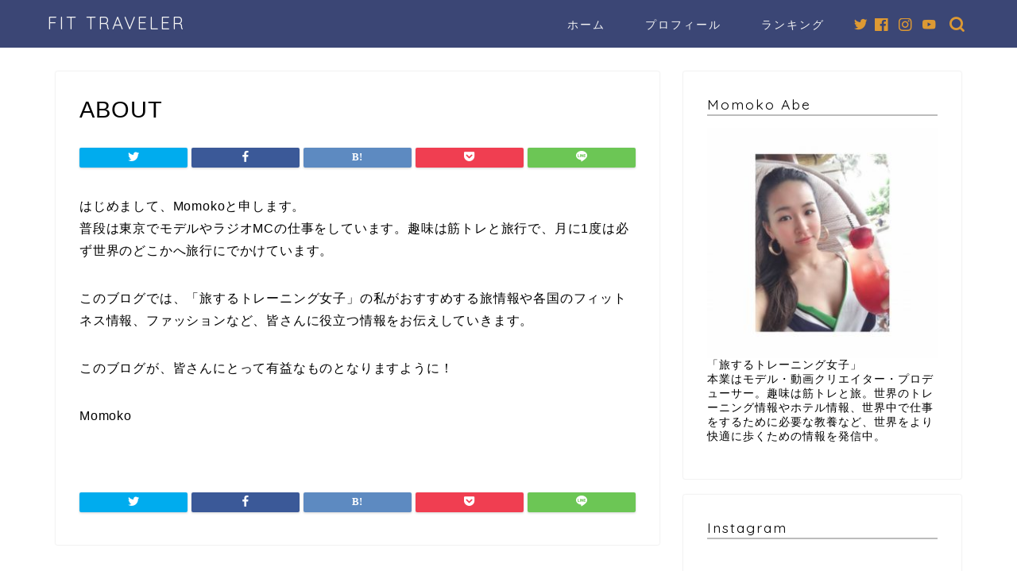

--- FILE ---
content_type: text/html; charset=UTF-8
request_url: https://fit-traveler.net/about/
body_size: 14591
content:
<!DOCTYPE html>
<html lang="ja">
<head prefix="og: http://ogp.me/ns# fb: http://ogp.me/ns/fb# article: http://ogp.me/ns/article#">
<meta charset="utf-8">
<meta http-equiv="X-UA-Compatible" content="IE=edge">
<meta name="viewport" content="width=device-width, initial-scale=1">
<!-- ここからOGP -->
<meta property="og:type" content="blog">
<meta property="og:title" content="ABOUT｜FIT TRAVELER"> 
<meta property="og:url" content="https://fit-traveler.net/about/"> 
<meta property="og:description" content="はじめまして、Momokoと申します。普段は東京でモデルやラジオMCの仕事をしています。趣味は筋トレと旅行で、月に1度は"> 
<meta property="og:image" content="https://fit-traveler.net/wp-content/themes/jin/img/noimg.png">
<meta property="og:site_name" content="FIT TRAVELER">
<meta property="fb:admins" content="">
<meta name="twitter:card" content="summary">
<meta name="twitter:site" content="@Momko_oxox">
<!-- ここまでOGP --> 

<meta name="description" itemprop="description" content="はじめまして、Momokoと申します。普段は東京でモデルやラジオMCの仕事をしています。趣味は筋トレと旅行で、月に1度は" >

<title>ABOUT | FIT TRAVELER</title>

		<!-- All in One SEO 4.1.4.5 -->
		<meta name="robots" content="max-image-preview:large" />
		<meta name="google-site-verification" content="QjMH_B2u6Q8t5dxADo-3aEiSqEK5rxTtFF4n90sIcDI" />
		<link rel="canonical" href="https://fit-traveler.net/about/" />
		<meta property="og:locale" content="ja_JP" />
		<meta property="og:site_name" content="FIT TRAVELER | トレーニング女子の旅日記" />
		<meta property="og:type" content="article" />
		<meta property="og:title" content="ABOUT | FIT TRAVELER" />
		<meta property="og:url" content="https://fit-traveler.net/about/" />
		<meta property="article:published_time" content="2019-03-05T10:55:41+00:00" />
		<meta property="article:modified_time" content="2019-03-05T10:57:53+00:00" />
		<meta name="twitter:card" content="summary" />
		<meta name="twitter:domain" content="fit-traveler.net" />
		<meta name="twitter:title" content="ABOUT | FIT TRAVELER" />
		<script type="application/ld+json" class="aioseo-schema">
			{"@context":"https:\/\/schema.org","@graph":[{"@type":"WebSite","@id":"https:\/\/fit-traveler.net\/#website","url":"https:\/\/fit-traveler.net\/","name":"FIT TRAVELER","description":"\u30c8\u30ec\u30fc\u30cb\u30f3\u30b0\u5973\u5b50\u306e\u65c5\u65e5\u8a18","inLanguage":"ja","publisher":{"@id":"https:\/\/fit-traveler.net\/#organization"}},{"@type":"Organization","@id":"https:\/\/fit-traveler.net\/#organization","name":"FIT TRAVELER","url":"https:\/\/fit-traveler.net\/"},{"@type":"BreadcrumbList","@id":"https:\/\/fit-traveler.net\/about\/#breadcrumblist","itemListElement":[{"@type":"ListItem","@id":"https:\/\/fit-traveler.net\/#listItem","position":1,"item":{"@type":"WebPage","@id":"https:\/\/fit-traveler.net\/","name":"\u30db\u30fc\u30e0","description":"\u30c8\u30ec\u30fc\u30cb\u30f3\u30b0\u5973\u5b50\u306e\u65c5\u65e5\u8a18","url":"https:\/\/fit-traveler.net\/"},"nextItem":"https:\/\/fit-traveler.net\/about\/#listItem"},{"@type":"ListItem","@id":"https:\/\/fit-traveler.net\/about\/#listItem","position":2,"item":{"@type":"WebPage","@id":"https:\/\/fit-traveler.net\/about\/","name":"ABOUT","url":"https:\/\/fit-traveler.net\/about\/"},"previousItem":"https:\/\/fit-traveler.net\/#listItem"}]},{"@type":"WebPage","@id":"https:\/\/fit-traveler.net\/about\/#webpage","url":"https:\/\/fit-traveler.net\/about\/","name":"ABOUT | FIT TRAVELER","inLanguage":"ja","isPartOf":{"@id":"https:\/\/fit-traveler.net\/#website"},"breadcrumb":{"@id":"https:\/\/fit-traveler.net\/about\/#breadcrumblist"},"datePublished":"2019-03-05T10:55:41+09:00","dateModified":"2019-03-05T10:57:53+09:00"}]}
		</script>
		<script type="text/javascript" >
			window.ga=window.ga||function(){(ga.q=ga.q||[]).push(arguments)};ga.l=+new Date;
			ga('create', "G-8BYPYMJSN3", 'auto');
			ga('require', 'ec');
			ga('require', 'linkid', 'linkid.js');
			ga('require', 'outboundLinkTracker');
			ga('send', 'pageview');
		</script>
		<script async src="https://www.google-analytics.com/analytics.js"></script>
		<script async src="https://fit-traveler.net/wp-content/plugins/all-in-one-seo-pack/app/Common/Assets/js/autotrack.js?ver=4.1.4.5"></script>
		<!-- All in One SEO -->

<link rel='dns-prefetch' href='//ajax.googleapis.com' />
<link rel='dns-prefetch' href='//cdnjs.cloudflare.com' />
<link rel='dns-prefetch' href='//use.fontawesome.com' />
<link rel='dns-prefetch' href='//s.w.org' />
<link rel="alternate" type="application/rss+xml" title="FIT TRAVELER &raquo; フィード" href="https://fit-traveler.net/feed/" />
<link rel="alternate" type="application/rss+xml" title="FIT TRAVELER &raquo; コメントフィード" href="https://fit-traveler.net/comments/feed/" />
		<script type="text/javascript">
			window._wpemojiSettings = {"baseUrl":"https:\/\/s.w.org\/images\/core\/emoji\/13.1.0\/72x72\/","ext":".png","svgUrl":"https:\/\/s.w.org\/images\/core\/emoji\/13.1.0\/svg\/","svgExt":".svg","source":{"concatemoji":"https:\/\/fit-traveler.net\/wp-includes\/js\/wp-emoji-release.min.js?ver=5.8.12"}};
			!function(e,a,t){var n,r,o,i=a.createElement("canvas"),p=i.getContext&&i.getContext("2d");function s(e,t){var a=String.fromCharCode;p.clearRect(0,0,i.width,i.height),p.fillText(a.apply(this,e),0,0);e=i.toDataURL();return p.clearRect(0,0,i.width,i.height),p.fillText(a.apply(this,t),0,0),e===i.toDataURL()}function c(e){var t=a.createElement("script");t.src=e,t.defer=t.type="text/javascript",a.getElementsByTagName("head")[0].appendChild(t)}for(o=Array("flag","emoji"),t.supports={everything:!0,everythingExceptFlag:!0},r=0;r<o.length;r++)t.supports[o[r]]=function(e){if(!p||!p.fillText)return!1;switch(p.textBaseline="top",p.font="600 32px Arial",e){case"flag":return s([127987,65039,8205,9895,65039],[127987,65039,8203,9895,65039])?!1:!s([55356,56826,55356,56819],[55356,56826,8203,55356,56819])&&!s([55356,57332,56128,56423,56128,56418,56128,56421,56128,56430,56128,56423,56128,56447],[55356,57332,8203,56128,56423,8203,56128,56418,8203,56128,56421,8203,56128,56430,8203,56128,56423,8203,56128,56447]);case"emoji":return!s([10084,65039,8205,55357,56613],[10084,65039,8203,55357,56613])}return!1}(o[r]),t.supports.everything=t.supports.everything&&t.supports[o[r]],"flag"!==o[r]&&(t.supports.everythingExceptFlag=t.supports.everythingExceptFlag&&t.supports[o[r]]);t.supports.everythingExceptFlag=t.supports.everythingExceptFlag&&!t.supports.flag,t.DOMReady=!1,t.readyCallback=function(){t.DOMReady=!0},t.supports.everything||(n=function(){t.readyCallback()},a.addEventListener?(a.addEventListener("DOMContentLoaded",n,!1),e.addEventListener("load",n,!1)):(e.attachEvent("onload",n),a.attachEvent("onreadystatechange",function(){"complete"===a.readyState&&t.readyCallback()})),(n=t.source||{}).concatemoji?c(n.concatemoji):n.wpemoji&&n.twemoji&&(c(n.twemoji),c(n.wpemoji)))}(window,document,window._wpemojiSettings);
		</script>
		<style type="text/css">
img.wp-smiley,
img.emoji {
	display: inline !important;
	border: none !important;
	box-shadow: none !important;
	height: 1em !important;
	width: 1em !important;
	margin: 0 .07em !important;
	vertical-align: -0.1em !important;
	background: none !important;
	padding: 0 !important;
}
</style>
	<link rel='stylesheet' id='sb_instagram_styles-css'  href='https://fit-traveler.net/wp-content/plugins/instagram-feed/css/sbi-styles.min.css?ver=2.9.4' type='text/css' media='all' />
<link rel='stylesheet' id='wp-block-library-css'  href='https://fit-traveler.net/wp-includes/css/dist/block-library/style.min.css?ver=5.8.12' type='text/css' media='all' />
<link rel='stylesheet' id='wc-blocks-vendors-style-css'  href='https://fit-traveler.net/wp-content/plugins/woocommerce/packages/woocommerce-blocks/build/wc-blocks-vendors-style.css?ver=6.1.0' type='text/css' media='all' />
<link rel='stylesheet' id='wc-blocks-style-css'  href='https://fit-traveler.net/wp-content/plugins/woocommerce/packages/woocommerce-blocks/build/wc-blocks-style.css?ver=6.1.0' type='text/css' media='all' />
<link rel='stylesheet' id='contact-form-7-css'  href='https://fit-traveler.net/wp-content/plugins/contact-form-7/includes/css/styles.css?ver=5.4.2' type='text/css' media='all' />
<link rel='stylesheet' id='woocommerce-layout-css'  href='https://fit-traveler.net/wp-content/plugins/woocommerce/assets/css/woocommerce-layout.css?ver=5.9.1' type='text/css' media='all' />
<link rel='stylesheet' id='woocommerce-smallscreen-css'  href='https://fit-traveler.net/wp-content/plugins/woocommerce/assets/css/woocommerce-smallscreen.css?ver=5.9.1' type='text/css' media='only screen and (max-width: 768px)' />
<link rel='stylesheet' id='woocommerce-general-css'  href='https://fit-traveler.net/wp-content/plugins/woocommerce/assets/css/woocommerce.css?ver=5.9.1' type='text/css' media='all' />
<style id='woocommerce-inline-inline-css' type='text/css'>
.woocommerce form .form-row .required { visibility: visible; }
</style>
<link rel='stylesheet' id='ppress-frontend-css'  href='https://fit-traveler.net/wp-content/plugins/wp-user-avatar/assets/css/frontend.min.css?ver=3.2.1' type='text/css' media='all' />
<link rel='stylesheet' id='ppress-flatpickr-css'  href='https://fit-traveler.net/wp-content/plugins/wp-user-avatar/assets/flatpickr/flatpickr.min.css?ver=3.2.1' type='text/css' media='all' />
<link rel='stylesheet' id='ppress-select2-css'  href='https://fit-traveler.net/wp-content/plugins/wp-user-avatar/assets/select2/select2.min.css?ver=5.8.12' type='text/css' media='all' />
<link rel='stylesheet' id='theme-style-css'  href='https://fit-traveler.net/wp-content/themes/jin/style.css?ver=5.8.12' type='text/css' media='all' />
<link rel='stylesheet' id='fontawesome-style-css'  href='https://use.fontawesome.com/releases/v5.6.3/css/all.css?ver=5.8.12' type='text/css' media='all' />
<link rel='stylesheet' id='swiper-style-css'  href='https://cdnjs.cloudflare.com/ajax/libs/Swiper/4.0.7/css/swiper.min.css?ver=5.8.12' type='text/css' media='all' />
<link rel='stylesheet' id='meks_instagram-widget-styles-css'  href='https://fit-traveler.net/wp-content/plugins/meks-easy-instagram-widget/css/widget.css?ver=5.8.12' type='text/css' media='all' />
<script type='text/javascript' src='https://ajax.googleapis.com/ajax/libs/jquery/1.12.4/jquery.min.js?ver=5.8.12' id='jquery-js'></script>
<script type='text/javascript' src='https://fit-traveler.net/wp-content/plugins/wp-user-avatar/assets/flatpickr/flatpickr.min.js?ver=5.8.12' id='ppress-flatpickr-js'></script>
<script type='text/javascript' src='https://fit-traveler.net/wp-content/plugins/wp-user-avatar/assets/select2/select2.min.js?ver=5.8.12' id='ppress-select2-js'></script>
<link rel="https://api.w.org/" href="https://fit-traveler.net/wp-json/" /><link rel="alternate" type="application/json" href="https://fit-traveler.net/wp-json/wp/v2/pages/34" /><link rel='shortlink' href='https://fit-traveler.net/?p=34' />
<link rel="alternate" type="application/json+oembed" href="https://fit-traveler.net/wp-json/oembed/1.0/embed?url=https%3A%2F%2Ffit-traveler.net%2Fabout%2F" />
<link rel="alternate" type="text/xml+oembed" href="https://fit-traveler.net/wp-json/oembed/1.0/embed?url=https%3A%2F%2Ffit-traveler.net%2Fabout%2F&#038;format=xml" />
	<style type="text/css">
		#wrapper{
							background-color: #fff;
				background-image: url();
					}
		.related-entry-headline-text span:before,
		#comment-title span:before,
		#reply-title span:before{
			background-color: #bcbcbc;
			border-color: #bcbcbc!important;
		}
		
		#breadcrumb:after,
		#page-top a{	
			background-color: #3b4675;
		}
				footer{
			background-color: #3b4675;
		}
		.footer-inner a,
		#copyright,
		#copyright-center{
			border-color: #fff!important;
			color: #fff!important;
		}
		#footer-widget-area
		{
			border-color: #fff!important;
		}
				.page-top-footer a{
			color: #3b4675!important;
		}
				#breadcrumb ul li,
		#breadcrumb ul li a{
			color: #3b4675!important;
		}
		
		body,
		a,
		a:link,
		a:visited,
		.my-profile,
		.widgettitle,
		.tabBtn-mag label{
			color: #000000;
		}
		a:hover{
			color: #008db7;
		}
						.widget_nav_menu ul > li > a:before,
		.widget_categories ul > li > a:before,
		.widget_pages ul > li > a:before,
		.widget_recent_entries ul > li > a:before,
		.widget_archive ul > li > a:before,
		.widget_archive form:after,
		.widget_categories form:after,
		.widget_nav_menu ul > li > ul.sub-menu > li > a:before,
		.widget_categories ul > li > .children > li > a:before,
		.widget_pages ul > li > .children > li > a:before,
		.widget_nav_menu ul > li > ul.sub-menu > li > ul.sub-menu li > a:before,
		.widget_categories ul > li > .children > li > .children li > a:before,
		.widget_pages ul > li > .children > li > .children li > a:before{
			color: #bcbcbc;
		}
		.widget_nav_menu ul .sub-menu .sub-menu li a:before{
			background-color: #000000!important;
		}
		footer .footer-widget,
		footer .footer-widget a,
		footer .footer-widget ul li,
		.footer-widget.widget_nav_menu ul > li > a:before,
		.footer-widget.widget_categories ul > li > a:before,
		.footer-widget.widget_recent_entries ul > li > a:before,
		.footer-widget.widget_pages ul > li > a:before,
		.footer-widget.widget_archive ul > li > a:before,
		footer .widget_tag_cloud .tagcloud a:before{
			color: #fff!important;
			border-color: #fff!important;
		}
		footer .footer-widget .widgettitle{
			color: #fff!important;
			border-color: #ddaa5d!important;
		}
		footer .widget_nav_menu ul .children .children li a:before,
		footer .widget_categories ul .children .children li a:before,
		footer .widget_nav_menu ul .sub-menu .sub-menu li a:before{
			background-color: #fff!important;
		}
		#drawernav a:hover,
		.post-list-title,
		#prev-next p,
		#toc_container .toc_list li a{
			color: #000000!important;
		}
		
		#header-box{
			background-color: #3b4675;
		}
						@media (min-width: 768px) {
		#header-box .header-box10-bg:before,
		#header-box .header-box11-bg:before{
			border-radius: 2px;
		}
		}
										@media (min-width: 768px) {
			.top-image-meta{
				margin-top: calc(0px - 30px);
			}
		}
		@media (min-width: 1200px) {
			.top-image-meta{
				margin-top: calc(0px);
			}
		}
				.pickup-contents:before{
			background-color: #3b4675!important;
		}
		
		.main-image-text{
			color: #555;
		}
		.main-image-text-sub{
			color: #555;
		}
		
				@media (min-width: 481px) {
			#site-info{
				padding-top: 15px!important;
				padding-bottom: 15px!important;
			}
		}
		
		#site-info span a{
			color: #f4f4f4!important;
		}
		
				#headmenu .headsns .line a svg{
			fill: #dd9933!important;
		}
		#headmenu .headsns a,
		#headmenu{
			color: #dd9933!important;
			border-color:#dd9933!important;
		}
						.profile-follow .line-sns a svg{
			fill: #bcbcbc!important;
		}
		.profile-follow .line-sns a:hover svg{
			fill: #ddaa5d!important;
		}
		.profile-follow a{
			color: #bcbcbc!important;
			border-color:#bcbcbc!important;
		}
		.profile-follow a:hover,
		#headmenu .headsns a:hover{
			color:#ddaa5d!important;
			border-color:#ddaa5d!important;
		}
				.search-box:hover{
			color:#ddaa5d!important;
			border-color:#ddaa5d!important;
		}
				#header #headmenu .headsns .line a:hover svg{
			fill:#ddaa5d!important;
		}
		.cps-icon-bar,
		#navtoggle:checked + .sp-menu-open .cps-icon-bar{
			background-color: #f4f4f4;
		}
		#nav-container{
			background-color: #fff;
		}
		.menu-box .menu-item svg{
			fill:#f4f4f4;
		}
		#drawernav ul.menu-box > li > a,
		#drawernav2 ul.menu-box > li > a,
		#drawernav3 ul.menu-box > li > a,
		#drawernav4 ul.menu-box > li > a,
		#drawernav5 ul.menu-box > li > a,
		#drawernav ul.menu-box > li.menu-item-has-children:after,
		#drawernav2 ul.menu-box > li.menu-item-has-children:after,
		#drawernav3 ul.menu-box > li.menu-item-has-children:after,
		#drawernav4 ul.menu-box > li.menu-item-has-children:after,
		#drawernav5 ul.menu-box > li.menu-item-has-children:after{
			color: #f4f4f4!important;
		}
		#drawernav ul.menu-box li a,
		#drawernav2 ul.menu-box li a,
		#drawernav3 ul.menu-box li a,
		#drawernav4 ul.menu-box li a,
		#drawernav5 ul.menu-box li a{
			font-size: 14px!important;
		}
		#drawernav3 ul.menu-box > li{
			color: #000000!important;
		}
		#drawernav4 .menu-box > .menu-item > a:after,
		#drawernav3 .menu-box > .menu-item > a:after,
		#drawernav .menu-box > .menu-item > a:after{
			background-color: #f4f4f4!important;
		}
		#drawernav2 .menu-box > .menu-item:hover,
		#drawernav5 .menu-box > .menu-item:hover{
			border-top-color: #bcbcbc!important;
		}
				.cps-info-bar a{
			background-color: #afafaf!important;
		}
				@media (min-width: 768px) {
			.post-list-mag .post-list-item:not(:nth-child(2n)){
				margin-right: 2.6%;
			}
		}
				@media (min-width: 768px) {
			#tab-1:checked ~ .tabBtn-mag li [for="tab-1"]:after,
			#tab-2:checked ~ .tabBtn-mag li [for="tab-2"]:after,
			#tab-3:checked ~ .tabBtn-mag li [for="tab-3"]:after,
			#tab-4:checked ~ .tabBtn-mag li [for="tab-4"]:after{
				border-top-color: #bcbcbc!important;
			}
			.tabBtn-mag label{
				border-bottom-color: #bcbcbc!important;
			}
		}
		#tab-1:checked ~ .tabBtn-mag li [for="tab-1"],
		#tab-2:checked ~ .tabBtn-mag li [for="tab-2"],
		#tab-3:checked ~ .tabBtn-mag li [for="tab-3"],
		#tab-4:checked ~ .tabBtn-mag li [for="tab-4"],
		#prev-next a.next:after,
		#prev-next a.prev:after,
		.more-cat-button a:hover span:before{
			background-color: #bcbcbc!important;
		}
		

		.swiper-slide .post-list-cat,
		.post-list-mag .post-list-cat,
		.post-list-mag3col .post-list-cat,
		.post-list-mag-sp1col .post-list-cat,
		.swiper-pagination-bullet-active,
		.pickup-cat,
		.post-list .post-list-cat,
		#breadcrumb .bcHome a:hover span:before,
		.popular-item:nth-child(1) .pop-num,
		.popular-item:nth-child(2) .pop-num,
		.popular-item:nth-child(3) .pop-num{
			background-color: #ddaa5d!important;
		}
		.sidebar-btn a,
		.profile-sns-menu{
			background-color: #ddaa5d!important;
		}
		.sp-sns-menu a,
		.pickup-contents-box a:hover .pickup-title{
			border-color: #bcbcbc!important;
			color: #bcbcbc!important;
		}
				.pro-line svg{
			fill: #bcbcbc!important;
		}
		.cps-post-cat a,
		.meta-cat,
		.popular-cat{
			background-color: #ddaa5d!important;
			border-color: #ddaa5d!important;
		}
		.tagicon,
		.tag-box a,
		#toc_container .toc_list > li,
		#toc_container .toc_title{
			color: #bcbcbc!important;
		}
		.widget_tag_cloud a::before{
			color: #000000!important;
		}
		.tag-box a,
		#toc_container:before{
			border-color: #bcbcbc!important;
		}
		.cps-post-cat a:hover{
			color: #008db7!important;
		}
		.pagination li:not([class*="current"]) a:hover,
		.widget_tag_cloud a:hover{
			background-color: #bcbcbc!important;
		}
		.pagination li:not([class*="current"]) a:hover{
			opacity: 0.5!important;
		}
		.pagination li.current a{
			background-color: #bcbcbc!important;
			border-color: #bcbcbc!important;
		}
		.nextpage a:hover span {
			color: #bcbcbc!important;
			border-color: #bcbcbc!important;
		}
		.cta-content:before{
			background-color: #6FBFCA!important;
		}
		.cta-text,
		.info-title{
			color: #fff!important;
		}
		#footer-widget-area.footer_style1 .widgettitle{
			border-color: #ddaa5d!important;
		}
		.sidebar_style1 .widgettitle,
		.sidebar_style5 .widgettitle{
			border-color: #bcbcbc!important;
		}
		.sidebar_style2 .widgettitle,
		.sidebar_style4 .widgettitle,
		.sidebar_style6 .widgettitle,
		#home-bottom-widget .widgettitle,
		#home-top-widget .widgettitle,
		#post-bottom-widget .widgettitle,
		#post-top-widget .widgettitle{
			background-color: #bcbcbc!important;
		}
		#home-bottom-widget .widget_search .search-box input[type="submit"],
		#home-top-widget .widget_search .search-box input[type="submit"],
		#post-bottom-widget .widget_search .search-box input[type="submit"],
		#post-top-widget .widget_search .search-box input[type="submit"]{
			background-color: #ddaa5d!important;
		}
		
		.tn-logo-size{
			font-size: 160%!important;
		}
		@media (min-width: 481px) {
		.tn-logo-size img{
			width: calc(160%*0.5)!important;
		}
		}
		@media (min-width: 768px) {
		.tn-logo-size img{
			width: calc(160%*2.2)!important;
		}
		}
		@media (min-width: 1200px) {
		.tn-logo-size img{
			width: 160%!important;
		}
		}
		.sp-logo-size{
			font-size: 100%!important;
		}
		.sp-logo-size img{
			width: 100%!important;
		}
				.cps-post-main ul > li:before,
		.cps-post-main ol > li:before{
			background-color: #ddaa5d!important;
		}
		.profile-card .profile-title{
			background-color: #bcbcbc!important;
		}
		.profile-card{
			border-color: #bcbcbc!important;
		}
		.cps-post-main a{
			color:#dd9933;
		}
		.cps-post-main .marker{
			background: -webkit-linear-gradient( transparent 60%, #ffcedb 0% ) ;
			background: linear-gradient( transparent 60%, #ffcedb 0% ) ;
		}
		.cps-post-main .marker2{
			background: -webkit-linear-gradient( transparent 60%, #a9eaf2 0% ) ;
			background: linear-gradient( transparent 60%, #a9eaf2 0% ) ;
		}
		.cps-post-main .jic-sc{
			color:#e9546b;
		}
		
		
		.simple-box1{
			border-color:#ef9b9b!important;
		}
		.simple-box2{
			border-color:#f2bf7d!important;
		}
		.simple-box3{
			border-color:#b5e28a!important;
		}
		.simple-box4{
			border-color:#7badd8!important;
		}
		.simple-box4:before{
			background-color: #7badd8;
		}
		.simple-box5{
			border-color:#e896c7!important;
		}
		.simple-box5:before{
			background-color: #e896c7;
		}
		.simple-box6{
			background-color:#fffdef!important;
		}
		.simple-box7{
			border-color:#def1f9!important;
		}
		.simple-box7:before{
			background-color:#def1f9!important;
		}
		.simple-box8{
			border-color:#96ddc1!important;
		}
		.simple-box8:before{
			background-color:#96ddc1!important;
		}
		.simple-box9:before{
			background-color:#e1c0e8!important;
		}
				.simple-box9:after{
			border-color:#e1c0e8 #e1c0e8 #fff #fff!important;
		}
				
		.kaisetsu-box1:before,
		.kaisetsu-box1-title{
			background-color:#ffb49e!important;
		}
		.kaisetsu-box2{
			border-color:#89c2f4!important;
		}
		.kaisetsu-box2-title{
			background-color:#89c2f4!important;
		}
		.kaisetsu-box4{
			border-color:#ea91a9!important;
		}
		.kaisetsu-box4-title{
			background-color:#ea91a9!important;
		}
		.kaisetsu-box5:before{
			background-color:#57b3ba!important;
		}
		.kaisetsu-box5-title{
			background-color:#57b3ba!important;
		}
		
		.concept-box1{
			border-color:#85db8f!important;
		}
		.concept-box1:after{
			background-color:#85db8f!important;
		}
		.concept-box1:before{
			content:"ポイント"!important;
			color:#85db8f!important;
		}
		.concept-box2{
			border-color:#f7cf6a!important;
		}
		.concept-box2:after{
			background-color:#f7cf6a!important;
		}
		.concept-box2:before{
			content:"注意点"!important;
			color:#f7cf6a!important;
		}
		.concept-box3{
			border-color:#86cee8!important;
		}
		.concept-box3:after{
			background-color:#86cee8!important;
		}
		.concept-box3:before{
			content:"良い例"!important;
			color:#86cee8!important;
		}
		.concept-box4{
			border-color:#ed8989!important;
		}
		.concept-box4:after{
			background-color:#ed8989!important;
		}
		.concept-box4:before{
			content:"悪い例"!important;
			color:#ed8989!important;
		}
		.concept-box5{
			border-color:#9e9e9e!important;
		}
		.concept-box5:after{
			background-color:#9e9e9e!important;
		}
		.concept-box5:before{
			content:"参考"!important;
			color:#9e9e9e!important;
		}
		.concept-box6{
			border-color:#8eaced!important;
		}
		.concept-box6:after{
			background-color:#8eaced!important;
		}
		.concept-box6:before{
			content:"メモ"!important;
			color:#8eaced!important;
		}
		
		.innerlink-box1,
		.blog-card{
			border-color:#73bc9b!important;
		}
		.innerlink-box1-title{
			background-color:#73bc9b!important;
			border-color:#73bc9b!important;
		}
		.innerlink-box1:before,
		.blog-card-hl-box{
			background-color:#73bc9b!important;
		}
				
		.jin-ac-box01-title::after{
			color: #bcbcbc;
		}
		
		.color-button01 a,
		.color-button01 a:hover,
		.color-button01:before{
			background-color: #008db7!important;
		}
		.top-image-btn-color a,
		.top-image-btn-color a:hover,
		.top-image-btn-color:before{
			background-color: #ffffff!important;
		}
		.color-button02 a,
		.color-button02 a:hover,
		.color-button02:before{
			background-color: #d9333f!important;
		}
		
		.color-button01-big a,
		.color-button01-big a:hover,
		.color-button01-big:before{
			background-color: #3296d1!important;
		}
		.color-button01-big a,
		.color-button01-big:before{
			border-radius: 5px!important;
		}
		.color-button01-big a{
			padding-top: 20px!important;
			padding-bottom: 20px!important;
		}
		
		.color-button02-big a,
		.color-button02-big a:hover,
		.color-button02-big:before{
			background-color: #83d159!important;
		}
		.color-button02-big a,
		.color-button02-big:before{
			border-radius: 5px!important;
		}
		.color-button02-big a{
			padding-top: 20px!important;
			padding-bottom: 20px!important;
		}
				.color-button01-big{
			width: 75%!important;
		}
		.color-button02-big{
			width: 75%!important;
		}
				
		
					.top-image-btn-color:before,
			.color-button01:before,
			.color-button02:before,
			.color-button01-big:before,
			.color-button02-big:before{
				bottom: -1px;
				left: -1px;
				width: 100%;
				height: 100%;
				border-radius: 6px;
				box-shadow: 0px 1px 5px 0px rgba(0, 0, 0, 0.25);
				-webkit-transition: all .4s;
				transition: all .4s;
			}
			.top-image-btn-color a:hover,
			.color-button01 a:hover,
			.color-button02 a:hover,
			.color-button01-big a:hover,
			.color-button02-big a:hover{
				-webkit-transform: translateY(2px);
				transform: translateY(2px);
				-webkit-filter: brightness(0.95);
				 filter: brightness(0.95);
			}
			.top-image-btn-color:hover:before,
			.color-button01:hover:before,
			.color-button02:hover:before,
			.color-button01-big:hover:before,
			.color-button02-big:hover:before{
				-webkit-transform: translateY(2px);
				transform: translateY(2px);
				box-shadow: none!important;
			}
				
		.h2-style01 h2,
		.h2-style02 h2:before,
		.h2-style03 h2,
		.h2-style04 h2:before,
		.h2-style05 h2,
		.h2-style07 h2:before,
		.h2-style07 h2:after,
		.h3-style03 h3:before,
		.h3-style02 h3:before,
		.h3-style05 h3:before,
		.h3-style07 h3:before,
		.h2-style08 h2:after,
		.h2-style10 h2:before,
		.h2-style10 h2:after,
		.h3-style02 h3:after,
		.h4-style02 h4:before{
			background-color: #bcbcbc!important;
		}
		.h3-style01 h3,
		.h3-style04 h3,
		.h3-style05 h3,
		.h3-style06 h3,
		.h4-style01 h4,
		.h2-style02 h2,
		.h2-style08 h2,
		.h2-style08 h2:before,
		.h2-style09 h2,
		.h4-style03 h4{
			border-color: #bcbcbc!important;
		}
		.h2-style05 h2:before{
			border-top-color: #bcbcbc!important;
		}
		.h2-style06 h2:before,
		.sidebar_style3 .widgettitle:after{
			background-image: linear-gradient(
				-45deg,
				transparent 25%,
				#bcbcbc 25%,
				#bcbcbc 50%,
				transparent 50%,
				transparent 75%,
				#bcbcbc 75%,
				#bcbcbc			);
		}
				.jin-h2-icons.h2-style02 h2 .jic:before,
		.jin-h2-icons.h2-style04 h2 .jic:before,
		.jin-h2-icons.h2-style06 h2 .jic:before,
		.jin-h2-icons.h2-style07 h2 .jic:before,
		.jin-h2-icons.h2-style08 h2 .jic:before,
		.jin-h2-icons.h2-style09 h2 .jic:before,
		.jin-h2-icons.h2-style10 h2 .jic:before,
		.jin-h3-icons.h3-style01 h3 .jic:before,
		.jin-h3-icons.h3-style02 h3 .jic:before,
		.jin-h3-icons.h3-style03 h3 .jic:before,
		.jin-h3-icons.h3-style04 h3 .jic:before,
		.jin-h3-icons.h3-style05 h3 .jic:before,
		.jin-h3-icons.h3-style06 h3 .jic:before,
		.jin-h3-icons.h3-style07 h3 .jic:before,
		.jin-h4-icons.h4-style01 h4 .jic:before,
		.jin-h4-icons.h4-style02 h4 .jic:before,
		.jin-h4-icons.h4-style03 h4 .jic:before,
		.jin-h4-icons.h4-style04 h4 .jic:before{
			color:#bcbcbc;
		}
		
		@media all and (-ms-high-contrast:none){
			*::-ms-backdrop, .color-button01:before,
			.color-button02:before,
			.color-button01-big:before,
			.color-button02-big:before{
				background-color: #595857!important;
			}
		}
		
		.jin-lp-h2 h2,
		.jin-lp-h2 h2{
			background-color: transparent!important;
			border-color: transparent!important;
			color: #000000!important;
		}
		.jincolumn-h3style2{
			border-color:#bcbcbc!important;
		}
		.jinlph2-style1 h2:first-letter{
			color:#bcbcbc!important;
		}
		.jinlph2-style2 h2,
		.jinlph2-style3 h2{
			border-color:#bcbcbc!important;
		}
		.jin-photo-title .jin-fusen1-down,
		.jin-photo-title .jin-fusen1-even,
		.jin-photo-title .jin-fusen1-up{
			border-left-color:#bcbcbc;
		}
		.jin-photo-title .jin-fusen2,
		.jin-photo-title .jin-fusen3{
			background-color:#bcbcbc;
		}
		.jin-photo-title .jin-fusen2:before,
		.jin-photo-title .jin-fusen3:before {
			border-top-color: #bcbcbc;
		}
		.has-huge-font-size{
			font-size:42px!important;
		}
		.has-large-font-size{
			font-size:36px!important;
		}
		.has-medium-font-size{
			font-size:20px!important;
		}
		.has-normal-font-size{
			font-size:16px!important;
		}
		.has-small-font-size{
			font-size:13px!important;
		}
		
		
	</style>
	<noscript><style>.woocommerce-product-gallery{ opacity: 1 !important; }</style></noscript>
	<link rel="icon" href="https://fit-traveler.net/wp-content/uploads/2019/03/logo-3-75x75.png" sizes="32x32" />
<link rel="icon" href="https://fit-traveler.net/wp-content/uploads/2019/03/logo-3.png" sizes="192x192" />
<link rel="apple-touch-icon" href="https://fit-traveler.net/wp-content/uploads/2019/03/logo-3.png" />
<meta name="msapplication-TileImage" content="https://fit-traveler.net/wp-content/uploads/2019/03/logo-3.png" />
	
<!--カエレバCSS-->
<link href="https://fit-traveler.net/wp-content/themes/jin/css/kaereba.css" rel="stylesheet" />
<!--アプリーチCSS-->

<!-- Global site tag (gtag.js) - Google Analytics -->
<script async src="https://www.googletagmanager.com/gtag/js?id=UA-213802150-1"></script>
<script>
  window.dataLayer = window.dataLayer || [];
  function gtag(){dataLayer.push(arguments);}
  gtag('js', new Date());

  gtag('config', 'UA-213802150-1');
</script>
</head>
<body class="page-template-default page page-id-34 theme-jin woocommerce-no-js" id="nofont-style">
<div id="wrapper">

		
	<div id="scroll-content" class="animate">
	
		<!--ヘッダー-->

					<div id="header-box" class="tn_on header-box animate">
	<div id="header" class="header-type1 header animate">
		
		<div id="site-info" class="ef">
												<span class="tn-logo-size"><a href='https://fit-traveler.net/' title='FIT TRAVELER' rel='home'>FIT TRAVELER</a></span>
									</div>

				<!--グローバルナビゲーション layout3-->
		<div id="drawernav3" class="ef">
			<nav class="fixed-content ef"><ul class="menu-box"><li class="menu-item menu-item-type-custom menu-item-object-custom menu-item-home menu-item-168"><a href="https://fit-traveler.net">ホーム</a></li>
<li class="menu-item menu-item-type-custom menu-item-object-custom menu-item-169"><a href="https://fit-traveler.net/2019/03/05/first/">プロフィール</a></li>
<li class="menu-item menu-item-type-custom menu-item-object-custom menu-item-home menu-item-171"><a href="https://fit-traveler.net">ランキング</a></li>
</ul></nav>		</div>
		<!--グローバルナビゲーション layout3-->
		
	
				<div id="headmenu">
			<span class="headsns tn_sns_on">
									<span class="twitter"><a href="https://twitter.com/Momoko_oxox"><i class="jic-type jin-ifont-twitter" aria-hidden="true"></i></a></span>
													<span class="facebook">
					<a href="https://www.facebook.com/Momoko.fit.travel/"><i class="jic-type jin-ifont-facebook" aria-hidden="true"></i></a>
					</span>
													<span class="instagram">
					<a href="https://www.instagram.com/xx__momoko__xx/"><i class="jic-type jin-ifont-instagram" aria-hidden="true"></i></a>
					</span>
													<span class="youtube">
					<a href="https://www.youtube.com/channel/UC9_60bFZ__KmQUC3hA8NXIQ"><i class="jic-type jin-ifont-youtube" aria-hidden="true"></i></a>
					</span>
					
								
			</span>
			<span class="headsearch tn_search_on">
				<form class="search-box" role="search" method="get" id="searchform" action="https://fit-traveler.net/">
	<input type="search" placeholder="" class="text search-text" value="" name="s" id="s">
	<input type="submit" id="searchsubmit" value="&#xe931;">
</form>
			</span>
		</div>
		

	</div>
	
		
</div>

	

	
	<!--ヘッダー画像-->
													<!--ヘッダー画像-->

		
		<!--ヘッダー-->

		<div class="clearfix"></div>

			
																				
		
	<div id="contents">

		<!--メインコンテンツ-->
		<main id="main-contents" class="main-contents article_style1 animate" itemprop="mainContentOfPage">
			
						
			<section class="cps-post-box hentry">
									<article class="cps-post">
						<header class="cps-post-header">
							<h1 class="cps-post-title entry-title" itemprop="headline">ABOUT</h1>
							<div class="cps-post-meta vcard">
								<span class="writer fn" itemprop="author" itemscope itemtype="https://schema.org/Person"><span itemprop="name">momoko</span></span>
								<span class="cps-post-date"><time class="published updated" datetime="2019-03-05T19:55:41+09:00"></time></span>
							</div>
						</header>
																				<div class="cps-post-thumb" itemscope itemtype="https://schema.org/ImageObject">
															</div>
																																		<div class="share-top sns-design-type01">
	<div class="sns-top">
		<ol>
			<!--ツイートボタン-->
							<li class="twitter"><a href="https://twitter.com/share?url=https%3A%2F%2Ffit-traveler.net%2Fabout%2F&text=ABOUT - FIT TRAVELER&via=Momko_oxox&related=Momko_oxox"><i class="jic jin-ifont-twitter"></i></a>
				</li>
						<!--Facebookボタン-->
							<li class="facebook">
				<a href="https://www.facebook.com/sharer.php?src=bm&u=https%3A%2F%2Ffit-traveler.net%2Fabout%2F&t=ABOUT - FIT TRAVELER" onclick="javascript:window.open(this.href, '', 'menubar=no,toolbar=no,resizable=yes,scrollbars=yes,height=300,width=600');return false;"><i class="jic jin-ifont-facebook-t" aria-hidden="true"></i></a>
				</li>
						<!--はてブボタン-->
							<li class="hatebu">
				<a href="https://b.hatena.ne.jp/add?mode=confirm&url=https%3A%2F%2Ffit-traveler.net%2Fabout%2F" onclick="javascript:window.open(this.href, '', 'menubar=no,toolbar=no,resizable=yes,scrollbars=yes,height=400,width=510');return false;" ><i class="font-hatena"></i></a>
				</li>
						<!--Poketボタン-->
							<li class="pocket">
				<a href="https://getpocket.com/edit?url=https%3A%2F%2Ffit-traveler.net%2Fabout%2F&title=ABOUT - FIT TRAVELER"><i class="jic jin-ifont-pocket" aria-hidden="true"></i></a>
				</li>
							<li class="line">
				<a href="https://line.me/R/msg/text/?https%3A%2F%2Ffit-traveler.net%2Fabout%2F"><i class="jic jin-ifont-line" aria-hidden="true"></i></a>
				</li>
		</ol>
	</div>
</div>
<div class="clearfix"></div>
																			
						<div class="cps-post-main-box">
							<div class="cps-post-main    h2-style01 h3-style01 h4-style01 entry-content  " itemprop="articleBody">
								
								<div class="clearfix"></div>
	
								<p>はじめまして、Momokoと申します。<br />普段は東京でモデルやラジオMCの仕事をしています。趣味は筋トレと旅行で、月に1度は必ず世界のどこかへ旅行にでかけています。</p>
<p>このブログでは、「旅するトレーニング女子」の私がおすすめする旅情報や各国のフィットネス情報、ファッションなど、皆さんに役立つ情報をお伝えしていきます。</p>
<p>このブログが、皆さんにとって有益なものとなりますように！</p>
<p>Momoko</p>
								
																
								<div class="clearfix"></div>
<div class="adarea-box">
	</div>

																	<div class="share sns-design-type01">
	<div class="sns">
		<ol>
			<!--ツイートボタン-->
							<li class="twitter"><a href="https://twitter.com/share?url=https%3A%2F%2Ffit-traveler.net%2Fabout%2F&text=ABOUT - FIT TRAVELER&via=Momko_oxox&related=Momko_oxox"><i class="jic jin-ifont-twitter"></i></a>
				</li>
						<!--Facebookボタン-->
							<li class="facebook">
				<a href="https://www.facebook.com/sharer.php?src=bm&u=https%3A%2F%2Ffit-traveler.net%2Fabout%2F&t=ABOUT - FIT TRAVELER" onclick="javascript:window.open(this.href, '', 'menubar=no,toolbar=no,resizable=yes,scrollbars=yes,height=300,width=600');return false;"><i class="jic jin-ifont-facebook-t" aria-hidden="true"></i></a>
				</li>
						<!--はてブボタン-->
							<li class="hatebu">
				<a href="https://b.hatena.ne.jp/add?mode=confirm&url=https%3A%2F%2Ffit-traveler.net%2Fabout%2F" onclick="javascript:window.open(this.href, '', 'menubar=no,toolbar=no,resizable=yes,scrollbars=yes,height=400,width=510');return false;" ><i class="font-hatena"></i></a>
				</li>
						<!--Poketボタン-->
							<li class="pocket">
				<a href="https://getpocket.com/edit?url=https%3A%2F%2Ffit-traveler.net%2Fabout%2F&title=ABOUT - FIT TRAVELER"><i class="jic jin-ifont-pocket" aria-hidden="true"></i></a>
				</li>
							<li class="line">
				<a href="https://line.me/R/msg/text/?https%3A%2F%2Ffit-traveler.net%2Fabout%2F"><i class="jic jin-ifont-line" aria-hidden="true"></i></a>
				</li>
		</ol>
	</div>
</div>

								
																
								
							</div>
						</div>
					</article>
								    		</section>
			
			
			
												
						
		</main>

		<!--サイドバー-->
<div id="sidebar" class="sideber sidebar_style1 animate" role="complementary" itemscope itemtype="https://schema.org/WPSideBar">
		
	<div id="text-3" class="widget widget_text"><div class="widgettitle ef">Momoko Abe</div>			<div class="textwidget"><p><img loading="lazy" class="alignnone size-medium wp-image-125" src="https://fit-traveler.net/wp-content/uploads/2019/03/S__22831137-1-300x300.jpg" alt="" width="300" height="300" srcset="https://fit-traveler.net/wp-content/uploads/2019/03/S__22831137-1-300x300.jpg 300w, https://fit-traveler.net/wp-content/uploads/2019/03/S__22831137-1-150x150.jpg 150w, https://fit-traveler.net/wp-content/uploads/2019/03/S__22831137-1-768x766.jpg 768w, https://fit-traveler.net/wp-content/uploads/2019/03/S__22831137-1-75x75.jpg 75w, https://fit-traveler.net/wp-content/uploads/2019/03/S__22831137-1.jpg 800w" sizes="(max-width: 300px) 100vw, 300px" />「旅するトレーニング女子」<br />
本業はモデル・動画クリエイター・プロデューサー。趣味は筋トレと旅。世界のトレーニング情報やホテル情報、世界中で仕事をするために必要な教養など、世界をより快適に歩くための情報を発信中。</p>
</div>
		</div><div id="text-4" class="widget widget_text"><div class="widgettitle ef">Instagram</div>			<div class="textwidget">        <div id="sbi_mod_error" >
            <span>このエラーメッセージは WordPress の管理者にだけ表示されます </span><br />
            <p><b>エラー: アカウントに接続できません。</b>
            <p>アカウントを接続するには、Instagram Feed の設定ページに移動してください。</p>
        </div>
		
</div>
		</div><div id="search-6" class="widget widget_search"><div class="widgettitle ef">search</div><form class="search-box" role="search" method="get" id="searchform" action="https://fit-traveler.net/">
	<input type="search" placeholder="" class="text search-text" value="" name="s" id="s">
	<input type="submit" id="searchsubmit" value="&#xe931;">
</form>
</div><div id="custom_html-3" class="widget_text widget widget_custom_html"><div class="widgettitle ef">Twitter</div><div class="textwidget custom-html-widget"><a class="twitter-timeline" data-height="500" href="https://twitter.com/Momoko_oxox?ref_src=twsrc%5Etfw">Tweets by Momoko_oxox</a> <script async src="https://platform.twitter.com/widgets.js" charset="utf-8"></script></div></div><div id="tag_cloud-4" class="widget widget_tag_cloud"><div class="widgettitle ef">Tag</div><div class="tagcloud"><a href="https://fit-traveler.net/tag/%e4%b8%96%e7%95%8c%e6%97%85%e8%a1%8c/" class="tag-cloud-link tag-link-4 tag-link-position-1" style="font-size: 8pt;" aria-label="#世界旅行 (1個の項目)">#世界旅行</a>
<a href="https://fit-traveler.net/tag/gymbox/" class="tag-cloud-link tag-link-52 tag-link-position-2" style="font-size: 8pt;" aria-label="Gymbox (1個の項目)">Gymbox</a>
<a href="https://fit-traveler.net/tag/london/" class="tag-cloud-link tag-link-63 tag-link-position-3" style="font-size: 8pt;" aria-label="London (1個の項目)">London</a>
<a href="https://fit-traveler.net/tag/park-hyatt-dubai/" class="tag-cloud-link tag-link-76 tag-link-position-4" style="font-size: 8pt;" aria-label="Park Hyatt Dubai (1個の項目)">Park Hyatt Dubai</a>
<a href="https://fit-traveler.net/tag/plant-perform/" class="tag-cloud-link tag-link-80 tag-link-position-5" style="font-size: 8pt;" aria-label="Plant perform (1個の項目)">Plant perform</a>
<a href="https://fit-traveler.net/tag/prosupps/" class="tag-cloud-link tag-link-79 tag-link-position-6" style="font-size: 8pt;" aria-label="ProSupps (1個の項目)">ProSupps</a>
<a href="https://fit-traveler.net/tag/vanfuish-fitness/" class="tag-cloud-link tag-link-43 tag-link-position-7" style="font-size: 8pt;" aria-label="Vanfuish FItness (1個の項目)">Vanfuish FItness</a>
<a href="https://fit-traveler.net/tag/vanquish-fitness/" class="tag-cloud-link tag-link-57 tag-link-position-8" style="font-size: 22pt;" aria-label="Vanquish Fitness (2個の項目)">Vanquish Fitness</a>
<a href="https://fit-traveler.net/tag/vq/" class="tag-cloud-link tag-link-56 tag-link-position-9" style="font-size: 8pt;" aria-label="VQ (1個の項目)">VQ</a>
<a href="https://fit-traveler.net/tag/vq-fit/" class="tag-cloud-link tag-link-55 tag-link-position-10" style="font-size: 8pt;" aria-label="VQ fit (1個の項目)">VQ fit</a>
<a href="https://fit-traveler.net/tag/vqfit/" class="tag-cloud-link tag-link-62 tag-link-position-11" style="font-size: 22pt;" aria-label="vqfit (2個の項目)">vqfit</a>
<a href="https://fit-traveler.net/tag/%e3%82%a2%e3%83%a4%e3%83%8a%e3%83%aa%e3%82%be%e3%83%bc%e3%83%88/" class="tag-cloud-link tag-link-77 tag-link-position-12" style="font-size: 8pt;" aria-label="アヤナリゾート (1個の項目)">アヤナリゾート</a>
<a href="https://fit-traveler.net/tag/%e3%82%a2%e3%83%a4%e3%83%8a%e3%83%aa%e3%82%be%e3%83%bc%e3%83%88%ef%bc%86%e3%82%b9%e3%83%91-%e3%83%90%e3%83%aa/" class="tag-cloud-link tag-link-78 tag-link-position-13" style="font-size: 8pt;" aria-label="アヤナリゾート＆スパ バリ (1個の項目)">アヤナリゾート＆スパ バリ</a>
<a href="https://fit-traveler.net/tag/%e3%82%a4%e3%82%ae%e3%83%aa%e3%82%b9/" class="tag-cloud-link tag-link-54 tag-link-position-14" style="font-size: 8pt;" aria-label="イギリス (1個の項目)">イギリス</a>
<a href="https://fit-traveler.net/tag/%e3%82%a6%e3%82%a7%e3%82%a2/" class="tag-cloud-link tag-link-38 tag-link-position-15" style="font-size: 8pt;" aria-label="ウェア (1個の項目)">ウェア</a>
<a href="https://fit-traveler.net/tag/%e3%82%a8%e3%83%b4%e3%82%a1%e3%83%b3%e3%82%b2%e3%83%aa%e3%82%aa%e3%83%b3/" class="tag-cloud-link tag-link-99 tag-link-position-16" style="font-size: 8pt;" aria-label="エヴァンゲリオン (1個の項目)">エヴァンゲリオン</a>
<a href="https://fit-traveler.net/tag/%e3%82%b8%e3%83%a0/" class="tag-cloud-link tag-link-50 tag-link-position-17" style="font-size: 22pt;" aria-label="ジム (2個の項目)">ジム</a>
<a href="https://fit-traveler.net/tag/%e3%82%b9%e3%83%9d%e3%83%b3%e3%82%b5%e3%83%bc/" class="tag-cloud-link tag-link-47 tag-link-position-18" style="font-size: 8pt;" aria-label="スポンサー (1個の項目)">スポンサー</a>
<a href="https://fit-traveler.net/tag/%e3%82%b9%e3%83%9d%e3%83%bc%e3%83%84%e3%82%a6%e3%82%a7%e3%82%a2/" class="tag-cloud-link tag-link-39 tag-link-position-19" style="font-size: 22pt;" aria-label="スポーツウェア (2個の項目)">スポーツウェア</a>
<a href="https://fit-traveler.net/tag/%e3%83%88%e3%83%ac%e3%83%bc%e3%83%8b%e3%83%b3%e3%82%b0/" class="tag-cloud-link tag-link-70 tag-link-position-20" style="font-size: 8pt;" aria-label="トレーニング (1個の項目)">トレーニング</a>
<a href="https://fit-traveler.net/tag/%e3%83%88%e3%83%ac%e3%83%bc%e3%83%8b%e3%83%b3%e3%82%b0%e3%82%a6%e3%82%a7%e3%82%a2/" class="tag-cloud-link tag-link-59 tag-link-position-21" style="font-size: 8pt;" aria-label="トレーニングウェア (1個の項目)">トレーニングウェア</a>
<a href="https://fit-traveler.net/tag/%e3%83%90%e3%83%b3%e3%82%ad%e3%83%83%e3%82%b7%e3%83%a5/" class="tag-cloud-link tag-link-45 tag-link-position-22" style="font-size: 8pt;" aria-label="バンキッシュ (1個の項目)">バンキッシュ</a>
<a href="https://fit-traveler.net/tag/%e3%83%90%e3%83%b3%e3%82%ad%e3%83%83%e3%82%b7%e3%83%a5%e3%83%95%e3%82%a3%e3%83%83%e3%83%88%e3%83%8d%e3%82%b9/" class="tag-cloud-link tag-link-44 tag-link-position-23" style="font-size: 22pt;" aria-label="バンキッシュフィットネス (2個の項目)">バンキッシュフィットネス</a>
<a href="https://fit-traveler.net/tag/%e3%83%91%e3%83%bc%e3%82%af%e3%83%8f%e3%82%a4%e3%82%a2%e3%83%83%e3%83%88/" class="tag-cloud-link tag-link-75 tag-link-position-24" style="font-size: 8pt;" aria-label="パークハイアット (1個の項目)">パークハイアット</a>
<a href="https://fit-traveler.net/tag/%e3%83%91%e3%83%bc%e3%82%af%e3%83%8f%e3%82%a4%e3%82%a2%e3%83%83%e3%83%88%e3%83%89%e3%83%90%e3%82%a4/" class="tag-cloud-link tag-link-74 tag-link-position-25" style="font-size: 8pt;" aria-label="パークハイアットドバイ (1個の項目)">パークハイアットドバイ</a>
<a href="https://fit-traveler.net/tag/%e3%83%91%e3%83%bc%e3%82%bd%e3%83%8a%e3%83%ab/" class="tag-cloud-link tag-link-71 tag-link-position-26" style="font-size: 8pt;" aria-label="パーソナル (1個の項目)">パーソナル</a>
<a href="https://fit-traveler.net/tag/%e3%83%93%e3%82%b8%e3%82%bf%e3%83%bc/" class="tag-cloud-link tag-link-51 tag-link-position-27" style="font-size: 22pt;" aria-label="ビジター (2個の項目)">ビジター</a>
<a href="https://fit-traveler.net/tag/%e3%83%95%e3%82%a3%e3%83%83%e3%83%88%e3%83%8d%e3%82%b9/" class="tag-cloud-link tag-link-37 tag-link-position-28" style="font-size: 8pt;" aria-label="フィットネス (1個の項目)">フィットネス</a>
<a href="https://fit-traveler.net/tag/%e3%83%95%e3%82%a3%e3%83%83%e3%83%88%e3%83%8d%e3%82%b9%e3%82%a6%e3%82%a7%e3%82%a2/" class="tag-cloud-link tag-link-35 tag-link-position-29" style="font-size: 8pt;" aria-label="フィットネスウェア (1個の項目)">フィットネスウェア</a>
<a href="https://fit-traveler.net/tag/%e3%83%95%e3%82%a3%e3%83%83%e3%83%88%e3%83%8d%e3%82%b9%e3%83%96%e3%83%a9%e3%83%b3%e3%83%89/" class="tag-cloud-link tag-link-36 tag-link-position-30" style="font-size: 8pt;" aria-label="フィットネスブランド (1個の項目)">フィットネスブランド</a>
<a href="https://fit-traveler.net/tag/%e3%83%95%e3%82%a3%e3%83%83%e3%83%88%e3%83%8d%e3%82%b9%e3%83%a2%e3%83%87%e3%83%ab/" class="tag-cloud-link tag-link-42 tag-link-position-31" style="font-size: 8pt;" aria-label="フィットネスモデル (1個の項目)">フィットネスモデル</a>
<a href="https://fit-traveler.net/tag/%e3%83%a2%e3%83%87%e3%83%ab/" class="tag-cloud-link tag-link-41 tag-link-position-32" style="font-size: 22pt;" aria-label="モデル (2個の項目)">モデル</a>
<a href="https://fit-traveler.net/tag/%e3%83%ad%e3%83%b3%e3%83%89%e3%83%b3/" class="tag-cloud-link tag-link-49 tag-link-position-33" style="font-size: 22pt;" aria-label="ロンドン (2個の項目)">ロンドン</a>
<a href="https://fit-traveler.net/tag/%e3%83%b4%e3%82%a1%e3%83%b3%e3%82%ad%e3%83%83%e3%82%b7%e3%83%a5/" class="tag-cloud-link tag-link-46 tag-link-position-34" style="font-size: 8pt;" aria-label="ヴァンキッシュ (1個の項目)">ヴァンキッシュ</a>
<a href="https://fit-traveler.net/tag/%e3%83%b4%e3%82%a1%e3%83%b3%e3%82%ad%e3%83%83%e3%82%b7%e3%83%a5%e3%83%95%e3%82%a3%e3%83%83%e3%83%88%e3%83%8d%e3%82%b9/" class="tag-cloud-link tag-link-58 tag-link-position-35" style="font-size: 8pt;" aria-label="ヴァンキッシュフィットネス (1個の項目)">ヴァンキッシュフィットネス</a>
<a href="https://fit-traveler.net/tag/%e4%ba%ac%e9%83%bd/" class="tag-cloud-link tag-link-98 tag-link-position-36" style="font-size: 8pt;" aria-label="京都 (1個の項目)">京都</a>
<a href="https://fit-traveler.net/tag/%e5%ae%89%e3%81%84/" class="tag-cloud-link tag-link-53 tag-link-position-37" style="font-size: 8pt;" aria-label="安い (1個の項目)">安い</a>
<a href="https://fit-traveler.net/tag/%e6%92%ae%e5%bd%b1/" class="tag-cloud-link tag-link-64 tag-link-position-38" style="font-size: 8pt;" aria-label="撮影 (1個の項目)">撮影</a>
<a href="https://fit-traveler.net/tag/%e6%97%a5%e6%9c%ac/" class="tag-cloud-link tag-link-65 tag-link-position-39" style="font-size: 8pt;" aria-label="日本 (1個の項目)">日本</a>
<a href="https://fit-traveler.net/tag/%e6%97%a5%e6%9c%ac%e4%ba%ba/" class="tag-cloud-link tag-link-66 tag-link-position-40" style="font-size: 8pt;" aria-label="日本人 (1個の項目)">日本人</a>
<a href="https://fit-traveler.net/tag/%e7%9f%b3%e5%9e%a3/" class="tag-cloud-link tag-link-68 tag-link-position-41" style="font-size: 8pt;" aria-label="石垣 (1個の項目)">石垣</a>
<a href="https://fit-traveler.net/tag/%e7%9f%b3%e5%9e%a3%e5%b3%b6/" class="tag-cloud-link tag-link-67 tag-link-position-42" style="font-size: 8pt;" aria-label="石垣島 (1個の項目)">石垣島</a>
<a href="https://fit-traveler.net/tag/%e8%85%b9%e7%ad%8b%e5%a5%b3%e5%ad%90/" class="tag-cloud-link tag-link-40 tag-link-position-43" style="font-size: 8pt;" aria-label="腹筋女子 (1個の項目)">腹筋女子</a>
<a href="https://fit-traveler.net/tag/%e8%b2%b7%e3%81%84%e6%96%b9/" class="tag-cloud-link tag-link-61 tag-link-position-44" style="font-size: 8pt;" aria-label="買い方 (1個の項目)">買い方</a>
<a href="https://fit-traveler.net/tag/%e8%b3%bc%e5%85%a5%e6%96%b9%e6%b3%95/" class="tag-cloud-link tag-link-60 tag-link-position-45" style="font-size: 8pt;" aria-label="購入方法 (1個の項目)">購入方法</a></div>
</div>	
			<div id="widget-tracking">
	<div id="search-4" class="widget widget_search"><form class="search-box" role="search" method="get" id="searchform" action="https://fit-traveler.net/">
	<input type="search" placeholder="" class="text search-text" value="" name="s" id="s">
	<input type="submit" id="searchsubmit" value="&#xe931;">
</form>
</div>
		<div id="recent-posts-4" class="widget widget_recent_entries">
		<div class="widgettitle ef">最近の投稿</div>
		<ul>
											<li>
					<a href="https://fit-traveler.net/2022/11/05/evangelion-kyoto/">エヴァンゲリオン京都基地で初号機乗車体験レビューin太秦映画村</a>
									</li>
											<li>
					<a href="https://fit-traveler.net/2022/06/30/%e3%80%90%e4%b8%8e%e8%ab%96%e5%b3%b6%e3%80%91%e3%83%97%e3%83%aa%e3%82%b7%e3%82%a2%e3%83%aa%e3%82%be%e3%83%bc%e3%83%88%e3%83%a8%e3%83%ad%e3%83%b3%e3%81%ae%e5%ae%bf%e6%b3%8a%e3%83%ac%e3%83%93%e3%83%a5/">【与論島】プリシアリゾートヨロンの宿泊レビュー！アクティビティもご紹介！</a>
									</li>
											<li>
					<a href="https://fit-traveler.net/2022/04/20/sirakawago-osusume/">白川郷観光名所10選＆オススメグルメ、宿情報を紹介</a>
									</li>
											<li>
					<a href="https://fit-traveler.net/2022/04/19/higurashinonakukoroni-sirakawago/">【ひぐらしのなく頃に】舞台になった白川郷を聖地巡礼スポット39選</a>
									</li>
											<li>
					<a href="https://fit-traveler.net/2021/11/17/westinhotels-tokyo/">ウェスティンホテル東京ホテル全体＆ジムを宿泊レビュー</a>
									</li>
					</ul>

		</div><div id="categories-4" class="widget widget_categories"><div class="widgettitle ef">カテゴリー</div><form action="https://fit-traveler.net" method="get"><label class="screen-reader-text" for="cat">カテゴリー</label><select  name='cat' id='cat' class='postform' >
	<option value='-1'>カテゴリーを選択</option>
	<option class="level-0" value="30">Instagram</option>
	<option class="level-0" value="1">はじめに</option>
	<option class="level-0" value="73">イギリス</option>
	<option class="level-0" value="8">カメラ・写真</option>
	<option class="level-0" value="24">タイ</option>
	<option class="level-0" value="34">トレーニング情報</option>
	<option class="level-0" value="26">ドバイ</option>
	<option class="level-0" value="81">バリ</option>
	<option class="level-0" value="32">ファッション</option>
	<option class="level-0" value="9">フィットネス情報</option>
	<option class="level-0" value="12">ブロガー＆日記</option>
	<option class="level-0" value="20">ヨーロッパ</option>
	<option class="level-0" value="48">ロンドン</option>
	<option class="level-0" value="21">中東</option>
	<option class="level-0" value="29">写真加工</option>
	<option class="level-0" value="10">国内旅行記</option>
	<option class="level-0" value="82">大阪</option>
	<option class="level-0" value="23">東アジア</option>
	<option class="level-0" value="15">東京</option>
	<option class="level-0" value="19">沖縄</option>
	<option class="level-0" value="11">海外旅行記</option>
	<option class="level-0" value="72">香港</option>
</select>
</form>
<script type="text/javascript">
/* <![CDATA[ */
(function() {
	var dropdown = document.getElementById( "cat" );
	function onCatChange() {
		if ( dropdown.options[ dropdown.selectedIndex ].value > 0 ) {
			dropdown.parentNode.submit();
		}
	}
	dropdown.onchange = onCatChange;
})();
/* ]]> */
</script>

			</div><div id="archives-4" class="widget widget_archive"><div class="widgettitle ef">アーカイブ</div>
			<ul>
					<li><a href='https://fit-traveler.net/2022/11/'>2022年11月</a></li>
	<li><a href='https://fit-traveler.net/2022/06/'>2022年6月</a></li>
	<li><a href='https://fit-traveler.net/2022/04/'>2022年4月</a></li>
	<li><a href='https://fit-traveler.net/2021/11/'>2021年11月</a></li>
	<li><a href='https://fit-traveler.net/2021/09/'>2021年9月</a></li>
	<li><a href='https://fit-traveler.net/2021/08/'>2021年8月</a></li>
	<li><a href='https://fit-traveler.net/2021/07/'>2021年7月</a></li>
	<li><a href='https://fit-traveler.net/2021/04/'>2021年4月</a></li>
	<li><a href='https://fit-traveler.net/2021/03/'>2021年3月</a></li>
	<li><a href='https://fit-traveler.net/2021/01/'>2021年1月</a></li>
	<li><a href='https://fit-traveler.net/2020/12/'>2020年12月</a></li>
	<li><a href='https://fit-traveler.net/2020/11/'>2020年11月</a></li>
	<li><a href='https://fit-traveler.net/2020/10/'>2020年10月</a></li>
	<li><a href='https://fit-traveler.net/2020/08/'>2020年8月</a></li>
	<li><a href='https://fit-traveler.net/2020/06/'>2020年6月</a></li>
	<li><a href='https://fit-traveler.net/2020/05/'>2020年5月</a></li>
	<li><a href='https://fit-traveler.net/2020/01/'>2020年1月</a></li>
	<li><a href='https://fit-traveler.net/2019/11/'>2019年11月</a></li>
	<li><a href='https://fit-traveler.net/2019/10/'>2019年10月</a></li>
	<li><a href='https://fit-traveler.net/2019/08/'>2019年8月</a></li>
	<li><a href='https://fit-traveler.net/2019/07/'>2019年7月</a></li>
	<li><a href='https://fit-traveler.net/2019/05/'>2019年5月</a></li>
	<li><a href='https://fit-traveler.net/2019/03/'>2019年3月</a></li>
			</ul>

			</div>	</div>
		</div>
	</div>
	<div class="clearfix"></div>
	<!--フッター-->
			<!-- breadcrumb -->
<div id="breadcrumb" class="footer_type1">
	<ul itemscope itemtype="https://schema.org/BreadcrumbList">
		
		<div class="page-top-footer"><a class="totop"><i class="jic jin-ifont-arrowtop"></i></a></div>
		
		<li itemprop="itemListElement" itemscope itemtype="https://schema.org/ListItem">
			<a href="https://fit-traveler.net/" itemid="https://fit-traveler.net/" itemscope itemtype="https://schema.org/Thing" itemprop="item">
				<i class="jic jin-ifont-home space-i" aria-hidden="true"></i><span itemprop="name">HOME</span>
			</a>
			<meta itemprop="position" content="1">
		</li>
		
				
				<li itemprop="itemListElement" itemscope itemtype="https://schema.org/ListItem">
			<i class="jic jin-ifont-arrow space" aria-hidden="true"></i>
			<a href="#" itemid="" itemscope itemtype="https://schema.org/Thing" itemprop="item">
				<span itemprop="name">ABOUT</span>
			</a>
			<meta itemprop="position" content="2">		</li>
			</ul>
</div>
<!--breadcrumb-->			<footer role="contentinfo" itemscope itemtype="https://schema.org/WPFooter">
	
		<!--ここからフッターウィジェット-->
		
				
				
		
		<div class="clearfix"></div>
		
		<!--ここまでフッターウィジェット-->
	
					<div id="footer-box">
				<div class="footer-inner">
					<span id="privacy"><a href="https://fit-traveler.net/privacy">プライバシーポリシー</a></span>
					<span id="law"><a href="https://fit-traveler.net/law">免責事項</a></span>
					<span id="copyright" itemprop="copyrightHolder"><i class="jic jin-ifont-copyright" aria-hidden="true"></i>2019–2026&nbsp;&nbsp;FIT TRAVELER</span>
				</div>
			</div>
				<div class="clearfix"></div>
	</footer>
	
	
	
		
	</div><!--scroll-content-->

			
</div><!--wrapper-->

<!-- Instagram Feed JS -->
<script type="text/javascript">
var sbiajaxurl = "https://fit-traveler.net/wp-admin/admin-ajax.php";
</script>
	<script type="text/javascript">
		(function () {
			var c = document.body.className;
			c = c.replace(/woocommerce-no-js/, 'woocommerce-js');
			document.body.className = c;
		})();
	</script>
	<script type='text/javascript' src='https://fit-traveler.net/wp-includes/js/dist/vendor/regenerator-runtime.min.js?ver=0.13.7' id='regenerator-runtime-js'></script>
<script type='text/javascript' src='https://fit-traveler.net/wp-includes/js/dist/vendor/wp-polyfill.min.js?ver=3.15.0' id='wp-polyfill-js'></script>
<script type='text/javascript' id='contact-form-7-js-extra'>
/* <![CDATA[ */
var wpcf7 = {"api":{"root":"https:\/\/fit-traveler.net\/wp-json\/","namespace":"contact-form-7\/v1"}};
/* ]]> */
</script>
<script type='text/javascript' src='https://fit-traveler.net/wp-content/plugins/contact-form-7/includes/js/index.js?ver=5.4.2' id='contact-form-7-js'></script>
<script type='text/javascript' id='toc-front-js-extra'>
/* <![CDATA[ */
var tocplus = {"visibility_show":"show","visibility_hide":"hide","width":"Auto"};
/* ]]> */
</script>
<script type='text/javascript' src='https://fit-traveler.net/wp-content/plugins/table-of-contents-plus/front.min.js?ver=2106' id='toc-front-js'></script>
<script type='text/javascript' src='https://fit-traveler.net/wp-content/plugins/woocommerce/assets/js/jquery-blockui/jquery.blockUI.min.js?ver=2.7.0-wc.5.9.1' id='jquery-blockui-js'></script>
<script type='text/javascript' id='wc-add-to-cart-js-extra'>
/* <![CDATA[ */
var wc_add_to_cart_params = {"ajax_url":"\/wp-admin\/admin-ajax.php","wc_ajax_url":"\/?wc-ajax=%%endpoint%%","i18n_view_cart":"\u304a\u8cb7\u3044\u7269\u30ab\u30b4\u3092\u8868\u793a","cart_url":"https:\/\/fit-traveler.net","is_cart":"","cart_redirect_after_add":"no"};
/* ]]> */
</script>
<script type='text/javascript' src='https://fit-traveler.net/wp-content/plugins/woocommerce/assets/js/frontend/add-to-cart.min.js?ver=5.9.1' id='wc-add-to-cart-js'></script>
<script type='text/javascript' src='https://fit-traveler.net/wp-content/plugins/woocommerce/assets/js/js-cookie/js.cookie.min.js?ver=2.1.4-wc.5.9.1' id='js-cookie-js'></script>
<script type='text/javascript' id='woocommerce-js-extra'>
/* <![CDATA[ */
var woocommerce_params = {"ajax_url":"\/wp-admin\/admin-ajax.php","wc_ajax_url":"\/?wc-ajax=%%endpoint%%"};
/* ]]> */
</script>
<script type='text/javascript' src='https://fit-traveler.net/wp-content/plugins/woocommerce/assets/js/frontend/woocommerce.min.js?ver=5.9.1' id='woocommerce-js'></script>
<script type='text/javascript' id='wc-cart-fragments-js-extra'>
/* <![CDATA[ */
var wc_cart_fragments_params = {"ajax_url":"\/wp-admin\/admin-ajax.php","wc_ajax_url":"\/?wc-ajax=%%endpoint%%","cart_hash_key":"wc_cart_hash_c29c3d314189b44d4031ae0865f6c8d2","fragment_name":"wc_fragments_c29c3d314189b44d4031ae0865f6c8d2","request_timeout":"5000"};
/* ]]> */
</script>
<script type='text/javascript' src='https://fit-traveler.net/wp-content/plugins/woocommerce/assets/js/frontend/cart-fragments.min.js?ver=5.9.1' id='wc-cart-fragments-js'></script>
<script type='text/javascript' id='ppress-frontend-script-js-extra'>
/* <![CDATA[ */
var pp_ajax_form = {"ajaxurl":"https:\/\/fit-traveler.net\/wp-admin\/admin-ajax.php","confirm_delete":"Are you sure?","deleting_text":"Deleting...","deleting_error":"An error occurred. Please try again.","nonce":"63caf4160b","disable_ajax_form":"false"};
/* ]]> */
</script>
<script type='text/javascript' src='https://fit-traveler.net/wp-content/plugins/wp-user-avatar/assets/js/frontend.min.js?ver=3.2.1' id='ppress-frontend-script-js'></script>
<script type='text/javascript' src='https://fit-traveler.net/wp-content/themes/jin/js/common.js?ver=5.8.12' id='cps-common-js'></script>
<script type='text/javascript' src='https://fit-traveler.net/wp-content/themes/jin/js/jin_h_icons.js?ver=5.8.12' id='jin-h-icons-js'></script>
<script type='text/javascript' src='https://cdnjs.cloudflare.com/ajax/libs/Swiper/4.0.7/js/swiper.min.js?ver=5.8.12' id='cps-swiper-js'></script>
<script type='text/javascript' src='https://use.fontawesome.com/releases/v5.6.3/js/all.js?ver=5.8.12' id='fontowesome5-js'></script>
<script type='text/javascript' src='https://fit-traveler.net/wp-content/themes/jin/js/followwidget.js?ver=5.8.12' id='cps-followwidget-js'></script>
<script type='text/javascript' src='https://fit-traveler.net/wp-includes/js/wp-embed.min.js?ver=5.8.12' id='wp-embed-js'></script>
<script type='text/javascript' id='sb_instagram_scripts-js-extra'>
/* <![CDATA[ */
var sb_instagram_js_options = {"font_method":"svg","resized_url":"https:\/\/fit-traveler.net\/wp-content\/uploads\/sb-instagram-feed-images\/","placeholder":"https:\/\/fit-traveler.net\/wp-content\/plugins\/instagram-feed\/img\/placeholder.png"};
/* ]]> */
</script>
<script type='text/javascript' src='https://fit-traveler.net/wp-content/plugins/instagram-feed/js/sbi-scripts.min.js?ver=2.9.4' id='sb_instagram_scripts-js'></script>

<script>
	var mySwiper = new Swiper ('.swiper-container', {
		// Optional parameters
		loop: true,
		slidesPerView: 5,
		spaceBetween: 15,
		autoplay: {
			delay: 2700,
		},
		// If we need pagination
		pagination: {
			el: '.swiper-pagination',
		},

		// Navigation arrows
		navigation: {
			nextEl: '.swiper-button-next',
			prevEl: '.swiper-button-prev',
		},

		// And if we need scrollbar
		scrollbar: {
			el: '.swiper-scrollbar',
		},
		breakpoints: {
              1024: {
				slidesPerView: 4,
				spaceBetween: 15,
			},
              767: {
				slidesPerView: 2,
				spaceBetween: 10,
				centeredSlides : true,
				autoplay: {
					delay: 4200,
				},
			}
        }
	});
	
	var mySwiper2 = new Swiper ('.swiper-container2', {
	// Optional parameters
		loop: true,
		slidesPerView: 3,
		spaceBetween: 17,
		centeredSlides : true,
		autoplay: {
			delay: 4000,
		},

		// If we need pagination
		pagination: {
			el: '.swiper-pagination',
		},

		// Navigation arrows
		navigation: {
			nextEl: '.swiper-button-next',
			prevEl: '.swiper-button-prev',
		},

		// And if we need scrollbar
		scrollbar: {
			el: '.swiper-scrollbar',
		},

		breakpoints: {
			767: {
				slidesPerView: 2,
				spaceBetween: 10,
				centeredSlides : true,
				autoplay: {
					delay: 4200,
				},
			}
		}
	});

</script>
<div id="page-top">
	<a class="totop"><i class="jic jin-ifont-arrowtop"></i></a>
</div>

</body>
</html>
<link href="https://fonts.googleapis.com/css?family=Quicksand" rel="stylesheet">
